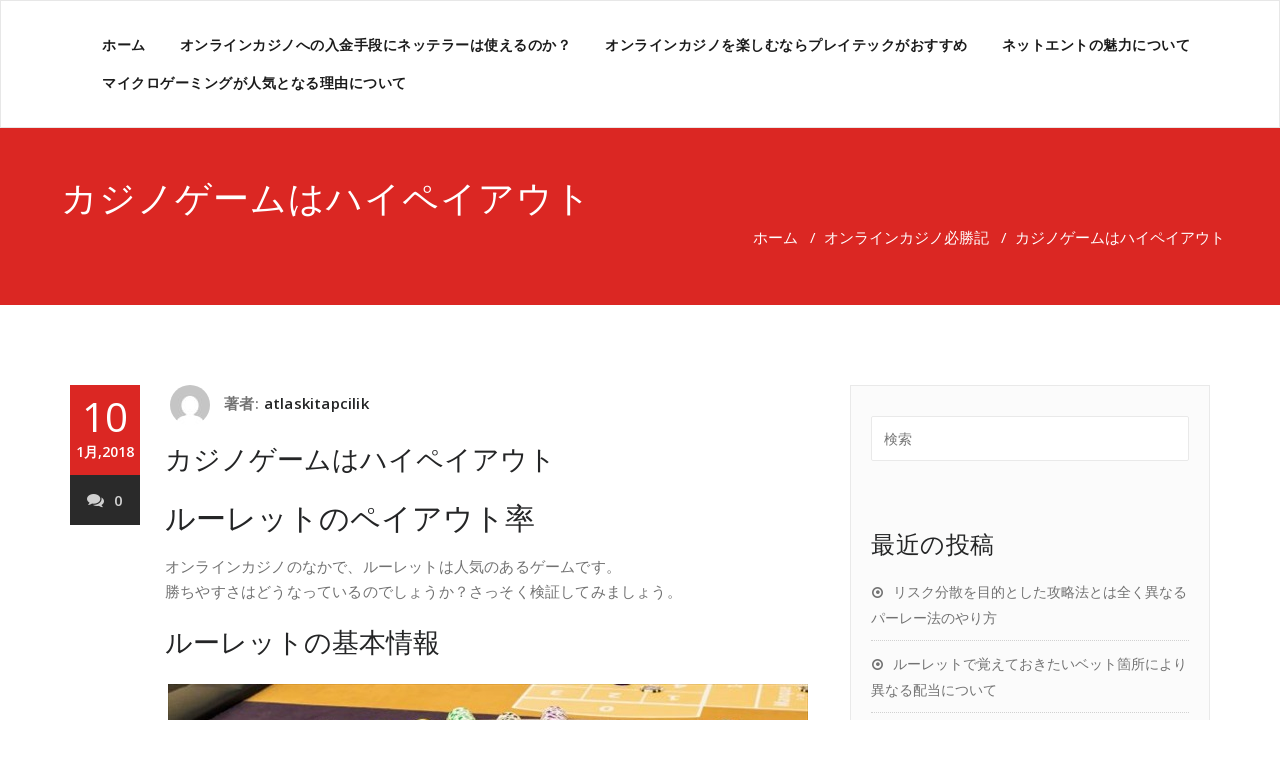

--- FILE ---
content_type: text/html; charset=UTF-8
request_url: https://www.atlaskitapcilik.com/2018/01/10/high-payout/
body_size: 12694
content:
<!DOCTYPE html>
<html lang="ja" >
<head>
	<meta charset="UTF-8">
	<meta http-equiv="X-UA-Compatible" content="IE=edge">
	<meta name="viewport" content="width=device-width, initial-scale=1">
		<link rel="pingback" href="https://www.atlaskitapcilik.com/wordpress/xmlrpc.php">

	<title>カジノゲームはハイペイアウト | オンラインカジノの経験値</title>

<!-- All in One SEO Pack 3.1.1 によって Michael Torbert の Semper Fi Web Design[276,318] -->
<meta name="description"  content="賭けた金額に対する払い戻し率が「ペイアウト率」です。この数値が高ければ勝率の高いゲームと考えることができます。バカラのペイアウト率は98パーセントから99パーセントとされており、抜群の高さを誇っています。パチンコやパチスロのペイアウト率は80パーセント程度とされていますから、バカラのペイアウト率は驚異的な数値です。" />

<link rel="canonical" href="https://www.atlaskitapcilik.com/2018/01/10/high-payout/" />
<!-- All in One SEO Pack -->
<link rel='dns-prefetch' href='//s0.wp.com' />
<link rel='dns-prefetch' href='//fonts.googleapis.com' />
<link rel='dns-prefetch' href='//s.w.org' />
<link rel="alternate" type="application/rss+xml" title="オンラインカジノの経験値 &raquo; フィード" href="https://www.atlaskitapcilik.com/feed/" />
<link rel="alternate" type="application/rss+xml" title="オンラインカジノの経験値 &raquo; コメントフィード" href="https://www.atlaskitapcilik.com/comments/feed/" />
<link rel="alternate" type="application/rss+xml" title="オンラインカジノの経験値 &raquo; カジノゲームはハイペイアウト のコメントのフィード" href="https://www.atlaskitapcilik.com/2018/01/10/high-payout/feed/" />
		<script type="text/javascript">
			window._wpemojiSettings = {"baseUrl":"https:\/\/s.w.org\/images\/core\/emoji\/12.0.0-1\/72x72\/","ext":".png","svgUrl":"https:\/\/s.w.org\/images\/core\/emoji\/12.0.0-1\/svg\/","svgExt":".svg","source":{"concatemoji":"https:\/\/www.atlaskitapcilik.com\/wordpress\/wp-includes\/js\/wp-emoji-release.min.js?ver=5.2.21"}};
			!function(e,a,t){var n,r,o,i=a.createElement("canvas"),p=i.getContext&&i.getContext("2d");function s(e,t){var a=String.fromCharCode;p.clearRect(0,0,i.width,i.height),p.fillText(a.apply(this,e),0,0);e=i.toDataURL();return p.clearRect(0,0,i.width,i.height),p.fillText(a.apply(this,t),0,0),e===i.toDataURL()}function c(e){var t=a.createElement("script");t.src=e,t.defer=t.type="text/javascript",a.getElementsByTagName("head")[0].appendChild(t)}for(o=Array("flag","emoji"),t.supports={everything:!0,everythingExceptFlag:!0},r=0;r<o.length;r++)t.supports[o[r]]=function(e){if(!p||!p.fillText)return!1;switch(p.textBaseline="top",p.font="600 32px Arial",e){case"flag":return s([55356,56826,55356,56819],[55356,56826,8203,55356,56819])?!1:!s([55356,57332,56128,56423,56128,56418,56128,56421,56128,56430,56128,56423,56128,56447],[55356,57332,8203,56128,56423,8203,56128,56418,8203,56128,56421,8203,56128,56430,8203,56128,56423,8203,56128,56447]);case"emoji":return!s([55357,56424,55356,57342,8205,55358,56605,8205,55357,56424,55356,57340],[55357,56424,55356,57342,8203,55358,56605,8203,55357,56424,55356,57340])}return!1}(o[r]),t.supports.everything=t.supports.everything&&t.supports[o[r]],"flag"!==o[r]&&(t.supports.everythingExceptFlag=t.supports.everythingExceptFlag&&t.supports[o[r]]);t.supports.everythingExceptFlag=t.supports.everythingExceptFlag&&!t.supports.flag,t.DOMReady=!1,t.readyCallback=function(){t.DOMReady=!0},t.supports.everything||(n=function(){t.readyCallback()},a.addEventListener?(a.addEventListener("DOMContentLoaded",n,!1),e.addEventListener("load",n,!1)):(e.attachEvent("onload",n),a.attachEvent("onreadystatechange",function(){"complete"===a.readyState&&t.readyCallback()})),(n=t.source||{}).concatemoji?c(n.concatemoji):n.wpemoji&&n.twemoji&&(c(n.twemoji),c(n.wpemoji)))}(window,document,window._wpemojiSettings);
		</script>
		<style type="text/css">
img.wp-smiley,
img.emoji {
	display: inline !important;
	border: none !important;
	box-shadow: none !important;
	height: 1em !important;
	width: 1em !important;
	margin: 0 .07em !important;
	vertical-align: -0.1em !important;
	background: none !important;
	padding: 0 !important;
}
</style>
	<link rel='stylesheet' id='wp-block-library-css'  href='https://www.atlaskitapcilik.com/wordpress/wp-includes/css/dist/block-library/style.min.css?ver=5.2.21' type='text/css' media='all' />
<link rel='stylesheet' id='appointment-style-css'  href='https://www.atlaskitapcilik.com/wordpress/wp-content/themes/appointment-child/style.css?ver=5.2.21' type='text/css' media='all' />
<link rel='stylesheet' id='appointment-bootstrap-css-css'  href='https://www.atlaskitapcilik.com/wordpress/wp-content/themes/appointment/css/bootstrap.css?ver=5.2.21' type='text/css' media='all' />
<link rel='stylesheet' id='appointment-menu-css-css'  href='https://www.atlaskitapcilik.com/wordpress/wp-content/themes/appointment/css/theme-menu.css?ver=5.2.21' type='text/css' media='all' />
<link rel='stylesheet' id='appointment-element-css-css'  href='https://www.atlaskitapcilik.com/wordpress/wp-content/themes/appointment/css/element.css?ver=5.2.21' type='text/css' media='all' />
<link rel='stylesheet' id='appointment-font-awesome-min-css'  href='https://www.atlaskitapcilik.com/wordpress/wp-content/themes/appointment/css/font-awesome/css/font-awesome.min.css?ver=5.2.21' type='text/css' media='all' />
<link rel='stylesheet' id='appointment-media-responsive-css-css'  href='https://www.atlaskitapcilik.com/wordpress/wp-content/themes/appointment/css/media-responsive.css?ver=5.2.21' type='text/css' media='all' />
<link rel='stylesheet' id='appointment-fonts-css'  href='//fonts.googleapis.com/css?family=Open+Sans%3A300%2C400%2C600%2C700%2C800%7Citalic%7CCourgette&#038;subset=latin%2Clatin-ext' type='text/css' media='all' />
<link rel='stylesheet' id='parent-style-css'  href='https://www.atlaskitapcilik.com/wordpress/wp-content/themes/appointment/style.css?ver=5.2.21' type='text/css' media='all' />
<link rel='stylesheet' id='bootstrap-style-css'  href='https://www.atlaskitapcilik.com/wordpress/wp-content/themes/appointment/css/bootstrap.css?ver=5.2.21' type='text/css' media='all' />
<link rel='stylesheet' id='theme-menu-css'  href='https://www.atlaskitapcilik.com/wordpress/wp-content/themes/appointment/css/theme-menu.css?ver=5.2.21' type='text/css' media='all' />
<link rel='stylesheet' id='default-css-css'  href='https://www.atlaskitapcilik.com/wordpress/wp-content/themes/appointment-child/css/default.css?ver=5.2.21' type='text/css' media='all' />
<link rel='stylesheet' id='element-style-css'  href='https://www.atlaskitapcilik.com/wordpress/wp-content/themes/appointment/css/element.css?ver=5.2.21' type='text/css' media='all' />
<link rel='stylesheet' id='media-responsive-css'  href='https://www.atlaskitapcilik.com/wordpress/wp-content/themes/appointment/css/media-responsive.css?ver=5.2.21' type='text/css' media='all' />
<link rel='stylesheet' id='social-logos-css'  href='https://www.atlaskitapcilik.com/wordpress/wp-content/plugins/jetpack/_inc/social-logos/social-logos.min.css?ver=1' type='text/css' media='all' />
<link rel='stylesheet' id='jetpack_css-css'  href='https://www.atlaskitapcilik.com/wordpress/wp-content/plugins/jetpack/css/jetpack.css?ver=7.5.7' type='text/css' media='all' />
<script type='text/javascript' src='https://www.atlaskitapcilik.com/wordpress/wp-includes/js/jquery/jquery.js?ver=1.12.4-wp'></script>
<script type='text/javascript' src='https://www.atlaskitapcilik.com/wordpress/wp-includes/js/jquery/jquery-migrate.min.js?ver=1.4.1'></script>
<script type='text/javascript'>
/* <![CDATA[ */
var related_posts_js_options = {"post_heading":"h4"};
/* ]]> */
</script>
<script type='text/javascript' src='https://www.atlaskitapcilik.com/wordpress/wp-content/plugins/jetpack/_inc/build/related-posts/related-posts.min.js?ver=20190204'></script>
<script type='text/javascript' src='https://www.atlaskitapcilik.com/wordpress/wp-content/themes/appointment/js/bootstrap.min.js?ver=5.2.21'></script>
<script type='text/javascript' src='https://www.atlaskitapcilik.com/wordpress/wp-content/themes/appointment/js/menu/menu.js?ver=5.2.21'></script>
<script type='text/javascript' src='https://www.atlaskitapcilik.com/wordpress/wp-content/themes/appointment/js/page-scroll.js?ver=5.2.21'></script>
<script type='text/javascript' src='https://www.atlaskitapcilik.com/wordpress/wp-content/themes/appointment/js/carousel.js?ver=5.2.21'></script>
<link rel='https://api.w.org/' href='https://www.atlaskitapcilik.com/wp-json/' />
<link rel="EditURI" type="application/rsd+xml" title="RSD" href="https://www.atlaskitapcilik.com/wordpress/xmlrpc.php?rsd" />
<link rel="wlwmanifest" type="application/wlwmanifest+xml" href="https://www.atlaskitapcilik.com/wordpress/wp-includes/wlwmanifest.xml" /> 
<link rel='next' title='ボーナスを貰う場合の注意点' href='https://www.atlaskitapcilik.com/2018/04/16/attention-when-getting/' />
<meta name="generator" content="WordPress 5.2.21" />
<link rel='shortlink' href='https://wp.me/p9BC3c-15' />
<link rel="alternate" type="application/json+oembed" href="https://www.atlaskitapcilik.com/wp-json/oembed/1.0/embed?url=https%3A%2F%2Fwww.atlaskitapcilik.com%2F2018%2F01%2F10%2Fhigh-payout%2F" />
<link rel="alternate" type="text/xml+oembed" href="https://www.atlaskitapcilik.com/wp-json/oembed/1.0/embed?url=https%3A%2F%2Fwww.atlaskitapcilik.com%2F2018%2F01%2F10%2Fhigh-payout%2F&#038;format=xml" />

<link rel='dns-prefetch' href='//v0.wordpress.com'/>
<link rel='dns-prefetch' href='//widgets.wp.com'/>
<link rel='dns-prefetch' href='//s0.wp.com'/>
<link rel='dns-prefetch' href='//0.gravatar.com'/>
<link rel='dns-prefetch' href='//1.gravatar.com'/>
<link rel='dns-prefetch' href='//2.gravatar.com'/>
<style type='text/css'>img#wpstats{display:none}</style>		<style type="text/css">.recentcomments a{display:inline !important;padding:0 !important;margin:0 !important;}</style>
		
<!-- Jetpack Open Graph Tags -->
<meta property="og:type" content="article" />
<meta property="og:title" content="カジノゲームはハイペイアウト" />
<meta property="og:url" content="https://www.atlaskitapcilik.com/2018/01/10/high-payout/" />
<meta property="og:description" content="ルーレットのペイアウト率 オンラインカジノのなかで、ルーレットは人気のあるゲームです。 勝ちやすさはどうなって&hellip;" />
<meta property="article:published_time" content="2018-01-10T04:24:46+00:00" />
<meta property="article:modified_time" content="2021-05-27T02:00:42+00:00" />
<meta property="og:site_name" content="オンラインカジノの経験値" />
<meta property="og:image" content="https://www.atlaskitapcilik.com/wordpress/wp-content/uploads/2018/01/roulette-w.jpg" />
<meta property="og:image:width" content="640" />
<meta property="og:image:height" content="388" />
<meta property="og:image:alt" content="ルーレット" />
<meta property="og:locale" content="ja_JP" />
<meta name="twitter:text:title" content="カジノゲームはハイペイアウト" />
<meta name="twitter:card" content="summary" />

<!-- End Jetpack Open Graph Tags -->
	</head>
	<body class="post-template-default single single-post postid-67 single-format-standard" >

<!--Logo & Menu Section-->	
<nav class="navbar navbar-default">
	<div class="container">
		<!-- Brand and toggle get grouped for better mobile display -->
		<div class="navbar-header">
					
			<button type="button" class="navbar-toggle collapsed" data-toggle="collapse" data-target="#bs-example-navbar-collapse-1">
				<span class="sr-only">Toggle navigation</span>
				<span class="icon-bar"></span>
				<span class="icon-bar"></span>
				<span class="icon-bar"></span>
			</button>
		</div>
		
		
		<!-- Collect the nav links, forms, and other content for toggling -->
		<div class="collapse navbar-collapse" id="bs-example-navbar-collapse-1">
				<div class=""><ul class="nav navbar-nav navbar-right"><li ><a href="https://www.atlaskitapcilik.com/" title="ホーム">ホーム</a></li><li class="page_item page-item-17"><a href="https://www.atlaskitapcilik.com/useful-deposit/">オンラインカジノへの入金手段にネッテラーは使えるのか？</a></li><li class="page_item page-item-13"><a href="https://www.atlaskitapcilik.com/push-software/">オンラインカジノを楽しむならプレイテックがおすすめ</a></li><li class="page_item page-item-11"><a href="https://www.atlaskitapcilik.com/charm-of-netent/">ネットエントの魅力について</a></li><li class="page_item page-item-15"><a href="https://www.atlaskitapcilik.com/popular-reason/">マイクロゲーミングが人気となる理由について</a></li></ul></div>
		</div><!-- /.navbar-collapse -->
	</div><!-- /.container-fluid -->
</nav>	
<!--/Logo & Menu Section-->	
<div class="clearfix"></div><!-- Page Title Section -->
<div class="page-title-section">		
	<div class="overlay">
		<div class="container">
			<div class="row">
				<div style="text-align:left">
					<div class="page-title"><h1>カジノゲームはハイペイアウト</h1></div>
				</div>
				<div style="text-align:right">
					<ul class="page-breadcrumb">
						<li><a href="https://www.atlaskitapcilik.com">ホーム</a> &nbsp &#47; &nbsp<a href="https://www.atlaskitapcilik.com/category/%e3%82%aa%e3%83%b3%e3%83%a9%e3%82%a4%e3%83%b3%e3%82%ab%e3%82%b8%e3%83%8e%e5%bf%85%e5%8b%9d%e8%a8%98/">オンラインカジノ必勝記</a> &nbsp &#47; &nbsp<li class="active">カジノゲームはハイペイアウト</li></li>					</ul>
				</div>
			</div>
		</div>	
	</div>
</div>
<!-- /Page Title Section -->
<div class="clearfix"></div><!-- Blog Section Right Sidebar -->
<div class="page-builder">
	<div class="container">
		<div class="row">
		
			<!-- Blog Area -->
			<div class="col-md-8" >
			<div id="post-67" class="blog-lg-area-left post-67 post type-post status-publish format-standard hentry category-3">
	<div class="media">						
		    <!--show date of post-->
		<aside class="blog-post-date-area">
			<div class="date">10 <div class="month-year">1月,2018</div></div>
			<div class="comment"><a href="https://www.atlaskitapcilik.com/2018/01/10/high-payout/"><i class="fa fa-comments"></i>0</a></div>
		</aside>
				<div class="media-body">
						<div class="blog-post-lg">
				<a href="https://www.atlaskitapcilik.com/author/atlaskitapcilik/"><img alt='' src='https://secure.gravatar.com/avatar/631ff34dfcb66e06a9e59a4e4db45789?s=40&#038;d=mm&#038;r=g' srcset='https://secure.gravatar.com/avatar/631ff34dfcb66e06a9e59a4e4db45789?s=80&#038;d=mm&#038;r=g 2x' class='img-responsive img-circle avatar-40 photo' height='40' width='40' /></a>
				著者:<a href="https://www.atlaskitapcilik.com/author/atlaskitapcilik/">atlaskitapcilik</a>
							</div>
							<h3><a href="https://www.atlaskitapcilik.com/2018/01/10/high-payout/">カジノゲームはハイペイアウト</a></h3>
				<h2>ルーレットのペイアウト率</h2>
<p>オンラインカジノのなかで、ルーレットは人気のあるゲームです。<br />
勝ちやすさはどうなっているのでしょうか？さっそく検証してみましょう。</p>
<h3>ルーレットの基本情報</h3>
<p><img class="alignnone size-full wp-image-77" src="https://www.atlaskitapcilik.com/wordpress/wp-content/uploads/2018/01/roulette-w.jpg" alt="ルーレットのペイアウト率" width="640" height="388" srcset="https://www.atlaskitapcilik.com/wordpress/wp-content/uploads/2018/01/roulette-w.jpg 640w, https://www.atlaskitapcilik.com/wordpress/wp-content/uploads/2018/01/roulette-w-300x182.jpg 300w" sizes="(max-width: 640px) 100vw, 640px" /></p>
<p>ルーレットはディーラーがボールを回転盤に投げ入れてゲームスタートです。<br />
そして、ボールが落ちるマス目を予想すればＯＫです。</p>
<p>予想が的中すれば配当を得ることができますから、シンプルなルールとなっています。<br />
賭けかたに種類があり、「赤・黒」や「偶数・奇数」などの比較的当てやすい賭けかたが存在します。<br />
もちろん、高額配当で一発勝負も可能です。</p>
<h3>ペイアウト率比較</h3>
<p>さまざまなギャンブルがある中で、ルーレットは高いペイアウト率を誇っています。<br />
たとえば、競馬や競輪などのペイアウト率は70パーセント程度とされています。<br />
一方、カジノゲームのルーレットはルーレット盤による違いはあるものの、95パーセント前後ですから高い数値となります。</p>
<p>ここで「アメリカンルーレット」と「ヨーロピアンルーレット」の違いについて触れておきましょう。<br />
「アメリカンルーレット」は「0」と「00」のふたつが存在するのに対し、「ヨーロピアンルーレット」は「0」がひとつです。<br />
「アメリカンルーレット」のペイアウト率は94.74パーセント、「ヨーロピアンルーレット」のペイアウト率は97.3パーセントですから、どちらが有利かお分かりです。</p>
<h2>システムベッティングについて</h2>
<p><img class="alignnone size-full wp-image-78" src="https://www.atlaskitapcilik.com/wordpress/wp-content/uploads/2018/01/roulette_marthin.jpg" alt="システムベッティングについて" width="640" height="426" srcset="https://www.atlaskitapcilik.com/wordpress/wp-content/uploads/2018/01/roulette_marthin.jpg 640w, https://www.atlaskitapcilik.com/wordpress/wp-content/uploads/2018/01/roulette_marthin-300x200.jpg 300w" sizes="(max-width: 640px) 100vw, 640px" /><br />
直接ペイアウト率につながるわけではないのですが、「システムベッティング」について触れておきましょう。<br />
これは資金をマネージメントしながら賭けていく手法であり、上手に活用すれば安全に勝ちをめざせます。<br />
代表的な「システムベッティング」は「マーチンゲール法」です。</p>
<p>2倍配当で活用がセオリーですから、「赤・黒」や「偶数・奇数」などが該当します。<br />
これらに賭けながら勝負をすすめてください。<br />
そして、負けた場合に倍賭けを続けることが「マーチンゲール法」の概要です。</p>
<p>負け続けても1回の勝ちで取り戻せますから、安心して勝負に取り組めます。<br />
ただし、想定以上に連敗が続きますと、急速に資金が減少しますから、十分に注意してください。</p>
<h3>攻略法について</h3>
<p>有効な攻略法を身に付ければ、ペイアウト率をアップさせることができます。<br />
たとえば「ネイバーベット」による攻略法はいかがでしょうか？回転盤を分割して、どのゾーンにボールが落ちやすいかを予想すれば的中率のアップを狙えます。<br />
そのためにディーラーのクセを見抜くことが重要です。<br />
何度も試行して、ディーラーのクセをしっかりと見ぬきましょう！</p>
<h2>バカラのペイアウト率</h2>
<p>バカラは非常に勝率の高いカジノゲームです。<br />
ペイアウト率の観点から検証してみましょう。</p>
<h3>バカラのルール解説</h3>
<p><img class="alignnone size-full wp-image-79" src="https://www.atlaskitapcilik.com/wordpress/wp-content/uploads/2018/01/casino-baccarat.jpg" alt="バカラのペイアウト率" width="640" height="400" srcset="https://www.atlaskitapcilik.com/wordpress/wp-content/uploads/2018/01/casino-baccarat.jpg 640w, https://www.atlaskitapcilik.com/wordpress/wp-content/uploads/2018/01/casino-baccarat-300x188.jpg 300w" sizes="(max-width: 640px) 100vw, 640px" /><br />
バカラはカードゲームです。<br />
ただし、直接カードゲームに参加することはありません。<br />
「プレイヤー役」と「バンカー役」のどちらが勝つかを予想するゲームです。<br />
ちなみにカードゲームの勝敗は、配られたカードの「一の位」が「9」に近いことで決定します。<br />
ゲームの参加者は勝敗を予想するだけですから、シンプルなルールです。</p>
<h3>ペイアウト率とは？</h3>
<p>賭けた金額に対する払い戻し率が「ペイアウト率」です。<br />
つまり、この数値が高ければ勝率の高いゲームと考えることができます。<br />
バカラのペイアウト率は98パーセントから99パーセントとされており、抜群の高さを誇っています。<br />
パチンコやパチスロのペイアウト率は80パーセント程度とされていますから、バカラのペイアウト率は驚異的な数値です。</p>
<p>さらに詳しく検証しましょう。<br />
バカラは「プレイヤー役」と「バンカー役」のいずれかを選ぶゲームです。<br />
あるカジノサイトでは、「プレイヤー役」を選んだ場合は98.76パーセント、「バンカー役」を選んだ場合には98.94パーセントでした。<br />
「バンカー役」のほうが若干高い数値です。<br />
「バンカー役」は「プレイヤー役」より後からカードを引きますから、3枚目を引いてバーストしてしまう可能性が低いから、若干勝ちやすいと考えてください。</p>
<p>この差はわずかですから、そんなに気にしなくても良いかもしれません。<br />
それから「タイ」（引き分け）について考えておきましょう。<br />
こちらを予想することのペイアウト率は85パーセント程度とされています。<br />
先ほどよりかなり数値が下がります。しっかりと認識しましょう。</p>
<h3>他のギャンブルとのペイアウト率比較</h3>
<p>ここで他のギャンブルに目を向けてみましょう。<br />
たとえば、宝くじをギャンブルとしてとらえた時のペイアウト率に着目してみます。<br />
宝くじのペイアウト率は50パーセント程度とされており、10000円分宝くじチケットを購入すれば、平均して5000円のリターンとなります。</p>
<p>これはあくまで平均的な数字ですから、億単位の大当たりが存在する一方、5000円もリターンが無いほうが多いです。<br />
つぎに競馬や競輪を考えてみましょう。<br />
こちらのペイアウト率は70パーセント程度です。<br />
やはりバカラには遠く及びません。</p>
<h3>攻略法とペイアウト率</h3>
<p>バカラには「カードカウンティング」による攻略法が確立しています。<br />
リアルカジノでは難しい「カードカウンティング」も、オンラインカジノでは高い精度で実行可能です。<br />
この攻略法を駆使すれば、ペイアウト率は100パーセントに近づくどころか、超える可能性が大きいです。<br />
興味がある人は、ぜひお試しくださいね。</p>
<div class="sharedaddy sd-sharing-enabled"><div class="robots-nocontent sd-block sd-social sd-social-icon sd-sharing"><h3 class="sd-title">共有:</h3><div class="sd-content"><ul><li class="share-twitter"><a rel="nofollow noopener noreferrer" data-shared="sharing-twitter-67" class="share-twitter sd-button share-icon no-text" href="https://www.atlaskitapcilik.com/2018/01/10/high-payout/?share=twitter" target="_blank" title="クリックして Twitter で共有"><span></span><span class="sharing-screen-reader-text">クリックして Twitter で共有 (新しいウィンドウで開きます)</span></a></li><li class="share-facebook"><a rel="nofollow noopener noreferrer" data-shared="sharing-facebook-67" class="share-facebook sd-button share-icon no-text" href="https://www.atlaskitapcilik.com/2018/01/10/high-payout/?share=facebook" target="_blank" title="Facebook で共有するにはクリックしてください"><span></span><span class="sharing-screen-reader-text">Facebook で共有するにはクリックしてください (新しいウィンドウで開きます)</span></a></li><li class="share-end"></li></ul></div></div></div><div class='sharedaddy sd-block sd-like jetpack-likes-widget-wrapper jetpack-likes-widget-unloaded' id='like-post-wrapper-141951430-67-696a59ef7bbee' data-src='https://widgets.wp.com/likes/#blog_id=141951430&amp;post_id=67&amp;origin=www.atlaskitapcilik.com&amp;obj_id=141951430-67-696a59ef7bbee' data-name='like-post-frame-141951430-67-696a59ef7bbee'><h3 class="sd-title">いいね:</h3><div class='likes-widget-placeholder post-likes-widget-placeholder' style='height: 55px;'><span class='button'><span>いいね</span></span> <span class="loading">読み込み中...</span></div><span class='sd-text-color'></span><a class='sd-link-color'></a></div>
<div id='jp-relatedposts' class='jp-relatedposts' >
	<h3 class="jp-relatedposts-headline"><em>関連</em></h3>
</div>		</div>
	 </div>
</div>				<!--Blog Author-->
				<div class="comment-title"><h3>著者について</h3></div>
				<div class="blog-author">
					<div class="media">
						<div class="pull-left">
							<img alt='' src='https://secure.gravatar.com/avatar/631ff34dfcb66e06a9e59a4e4db45789?s=200&#038;d=mm&#038;r=g' srcset='https://secure.gravatar.com/avatar/631ff34dfcb66e06a9e59a4e4db45789?s=400&#038;d=mm&#038;r=g 2x' class='img-responsive img-circle avatar-200 photo' height='200' width='200' />						</div>
						<div class="media-body">
							<h2> atlaskitapcilik <span> administrator </span></h2>
							<p> </p>
							<ul class="blog-author-social">
							   							</ul>
						</div>
					</div>	
				</div>	
				<!--/Blog Author-->
						<div class="comment-form-section">

		<div id="respond" class="comment-respond">
		<h3 id="reply-title" class="comment-reply-title"><div class="comment-title"><h3>コメントを残す</h3></div> <small><a rel="nofollow" id="cancel-comment-reply-link" href="/2018/01/10/high-payout/#respond" style="display:none;">コメントをキャンセル</a></small></h3>			<form action="https://www.atlaskitapcilik.com/wordpress/wp-comments-post.php" method="post" id="commentform" class="form-inline">
				<div class="blog-form-group-textarea" >
			<textarea id="comments" rows="7" class="blog-form-control-textarea" name="comment" type="text" placeholder="メッセージを残す"></textarea></div> <div class="blog-form-group"><input class="blog-form-control" name="author" id="author" value="" type="name" placeholder="名前" /></div>
<div class="blog-form-group"><input class="blog-form-control" name="email" id="email" value=""   type="email" placeholder="メール" /></div>
<p class="comment-form-cookies-consent"><input id="wp-comment-cookies-consent" name="wp-comment-cookies-consent" type="checkbox" value="yes" /><label for="wp-comment-cookies-consent">次回のコメントで使用するためブラウザーに自分の名前、メールアドレス、サイトを保存する。</label></p>
<p><img src="https://www.atlaskitapcilik.com/wordpress/wp-content/plugins/siteguard/really-simple-captcha/tmp/261856044.png" alt="CAPTCHA"></p><p><label for="siteguard_captcha">上に表示された文字を入力してください。</label><br /><input type="text" name="siteguard_captcha" id="siteguard_captcha" class="input" value="" size="10" aria-required="true" /><input type="hidden" name="siteguard_captcha_prefix" id="siteguard_captcha_prefix" value="261856044" /></p><p class="comment-subscription-form"><input type="checkbox" name="subscribe_comments" id="subscribe_comments" value="subscribe" style="width: auto; -moz-appearance: checkbox; -webkit-appearance: checkbox;" /> <label class="subscribe-label" id="subscribe-label" for="subscribe_comments">新しいコメントをメールで通知</label></p><p class="comment-subscription-form"><input type="checkbox" name="subscribe_blog" id="subscribe_blog" value="subscribe" style="width: auto; -moz-appearance: checkbox; -webkit-appearance: checkbox;" /> <label class="subscribe-label" id="subscribe-blog-label" for="subscribe_blog">新しい投稿をメールで受け取る</label></p><p class="form-submit"><input name="submit" type="submit" id="blogdetail-btn" class="submit" value="メッセージを送信" /> <input type='hidden' name='comment_post_ID' value='67' id='comment_post_ID' />
<input type='hidden' name='comment_parent' id='comment_parent' value='0' />
</p><p style="display: none;"><input type="hidden" id="akismet_comment_nonce" name="akismet_comment_nonce" value="c8bd766d19" /></p><p style="display: none;"><input type="hidden" id="ak_js" name="ak_js" value="129"/></p>			</form>
			</div><!-- #respond -->
	</div>	
	
				</div>
			<!-- /Blog Area -->			
			
			<!--Sidebar Area-->
			<div class="col-md-4">
			<div class="sidebar-section-right">
	<div class="sidebar-widget"><form action="https://www.atlaskitapcilik.com/" method="get">
<input type="text" class="search_widget_input"  name="s" id="s" placeholder="検索" />
</form></div>		<div class="sidebar-widget">		<div class="sidebar-widget-title"><h3>最近の投稿</h3></div>		<ul>
											<li>
					<a href="https://www.atlaskitapcilik.com/2022/05/11/parley-method-strategy/">リスク分散を目的とした攻略法とは全く異なるパーレー法のやり方</a>
									</li>
											<li>
					<a href="https://www.atlaskitapcilik.com/2022/02/02/roulette-dividend/">ルーレットで覚えておきたいベット箇所により異なる配当について</a>
									</li>
											<li>
					<a href="https://www.atlaskitapcilik.com/2021/11/01/ecopayz-payment/">エコペイズに登録しておけばオンラインカジノはほぼ楽しめる</a>
									</li>
											<li>
					<a href="https://www.atlaskitapcilik.com/2021/08/12/what-is-an-internet-casino/">ネットカジノがおすすめできるポイントになる理由とは</a>
									</li>
											<li>
					<a href="https://www.atlaskitapcilik.com/2021/05/13/vera-john-casino-payment/">ベラジョンカジノでクレジットカード以外の入金は可能？</a>
									</li>
					</ul>
		</div><div class="sidebar-widget"><div class="sidebar-widget-title"><h3>最近のコメント</h3></div><ul id="recentcomments"></ul></div><div class="sidebar-widget"><div class="sidebar-widget-title"><h3>アーカイブ</h3></div>		<ul>
				<li><a href='https://www.atlaskitapcilik.com/2022/05/'>2022年5月</a></li>
	<li><a href='https://www.atlaskitapcilik.com/2022/02/'>2022年2月</a></li>
	<li><a href='https://www.atlaskitapcilik.com/2021/11/'>2021年11月</a></li>
	<li><a href='https://www.atlaskitapcilik.com/2021/08/'>2021年8月</a></li>
	<li><a href='https://www.atlaskitapcilik.com/2021/05/'>2021年5月</a></li>
	<li><a href='https://www.atlaskitapcilik.com/2021/02/'>2021年2月</a></li>
	<li><a href='https://www.atlaskitapcilik.com/2020/11/'>2020年11月</a></li>
	<li><a href='https://www.atlaskitapcilik.com/2020/10/'>2020年10月</a></li>
	<li><a href='https://www.atlaskitapcilik.com/2020/07/'>2020年7月</a></li>
	<li><a href='https://www.atlaskitapcilik.com/2020/04/'>2020年4月</a></li>
	<li><a href='https://www.atlaskitapcilik.com/2020/01/'>2020年1月</a></li>
	<li><a href='https://www.atlaskitapcilik.com/2019/10/'>2019年10月</a></li>
	<li><a href='https://www.atlaskitapcilik.com/2019/07/'>2019年7月</a></li>
	<li><a href='https://www.atlaskitapcilik.com/2019/04/'>2019年4月</a></li>
	<li><a href='https://www.atlaskitapcilik.com/2019/01/'>2019年1月</a></li>
	<li><a href='https://www.atlaskitapcilik.com/2018/10/'>2018年10月</a></li>
	<li><a href='https://www.atlaskitapcilik.com/2018/07/'>2018年7月</a></li>
	<li><a href='https://www.atlaskitapcilik.com/2018/04/'>2018年4月</a></li>
	<li><a href='https://www.atlaskitapcilik.com/2018/01/'>2018年1月</a></li>
		</ul>
			</div><div class="sidebar-widget"><div class="sidebar-widget-title"><h3>カテゴリー</h3></div>		<ul>
				<li class="cat-item cat-item-4"><a href="https://www.atlaskitapcilik.com/category/%e3%82%aa%e3%83%b3%e3%83%a9%e3%82%a4%e3%83%b3%e3%82%ab%e3%82%b8%e3%83%8e%e3%81%ae%e8%82%9d/">オンラインカジノの肝</a>
</li>
	<li class="cat-item cat-item-3"><a href="https://www.atlaskitapcilik.com/category/%e3%82%aa%e3%83%b3%e3%83%a9%e3%82%a4%e3%83%b3%e3%82%ab%e3%82%b8%e3%83%8e%e5%bf%85%e5%8b%9d%e8%a8%98/">オンラインカジノ必勝記</a>
</li>
		</ul>
			</div><div class="widget_text sidebar-widget"><div class="textwidget custom-html-widget"><div class="mobile-hide">

	<div class="sidebar-widget-title">
		<h3>
			実戦練習に最適なカジノ
		</h3>
	</div>

	<div style="border:1px solid #E9E9E9; text-align:center">
		<p style="font-weight:bold; font-size:18px; margin-bottom:0; text-align:center">
			ジパングカジノ
		</p>
		<p style="margin-bottom:0; padding-bottom:0">
			<a href="https://xn--eck7a6c596pzio.jp/casino/ZIPANG/" target="_blank" rel="nofollow noopener noreferrer">
				<img src="https://www.atlaskitapcilik.com/wordpress/wp-content/uploads/2018/05/zipang_type_04.jpg" alt="オンラインカジノ界の絶対王者　ジパングカジノ" width="175" height="175" class="aligncenter size-full" />
			</a>
		</p>
		<p style="padding-left:0.5em; padding-right:0.5em; text-align:left">
			数ある日本語対応カジノの中でも随一の対応力・サポート力を誇り、オンラインカジノの絶対王者と呼ぶにふさわしいカジノです。
		</p>
	</div>

	<div style="border:1px solid #E9E9E9; text-align:center">
		<p style="font-weight:bold; font-size:18px; margin-bottom:0; text-align:center">
			ベラジョンカジノ
		</p>
		<p style="margin-bottom:0; padding-bottom:0">
			<a href="https://xn--eck7a6c596pzio.jp/casino/VeraJohn/" target="_blank" rel="nofollow noopener noreferrer">
				<img src="https://www.atlaskitapcilik.com/wordpress/wp-content/uploads/2018/05/verajohn_type_02.png" alt="プロモーション多彩で遊びやすい　ベラジョンカジノ" width="150" height="150" class="aligncenter size-full" />
			</a>
		</p>
		<p style="padding-left:0.5em; padding-right:0.5em; text-align:left">
			複数のソフトウェアのゲームがノーダウンロードで遊べる上に、プロモーションも豊富で非常に遊びやすいカジノです。
		</p>
	</div>

	<div style="border:1px solid #E9E9E9; text-align:center">
		<p style="font-weight:bold; font-size:18px; margin-bottom:0; text-align:center">
			チェリーカジノ
		</p>
		<p style="margin-bottom:0; padding-bottom:0">
			<a href="https://xn--eck7a6c596pzio.jp/casino/Cherry/" target="_blank" rel="nofollow noopener noreferrer">
				<img src="https://www.atlaskitapcilik.com/wordpress/wp-content/uploads/2018/05/cherry_type_01.gif" alt="ギャンブル界の老舗中の老舗　チェリーカジノ" width="150" height="150" class="aligncenter size-full" />
			</a>
		</p>
		<p style="padding-left:0.5em; padding-right:0.5em; text-align:left">
			半世紀以上の運営実績からくる信頼性とユーザビリティに優れた利便性で多くのプレイヤーから評判高いカジノです。
		</p>
	</div>

	<div style="width:50%; float:left; border:1px solid #E9E9E9; text-align:center">
		<p style="font-weight:bold; font-size:14px; margin-bottom:0; text-align:center">
			ラッキーニッキー
		</p>
		<p style="padding-right:0.5%">
			<a href="https://xn--eck7a6c596pzio.jp/casino/LuckyNiki/" target="_blank" rel="nofollow noopener noreferrer">
				<img src="https://www.atlaskitapcilik.com/wordpress/wp-content/uploads/2018/05/lukiniki_type_04.png" alt="アニメと融合を果たし、どこよりも高い親しみやすさを獲得した　ラッキーニッキー" width="100" height="100" class="aligncenter size-full" />
			</a>
		</p>
	</div>

	<div style="width:50%; float:left; border:1px solid #E9E9E9; text-align:center">
		<p style="font-weight:bold; font-size:14px; margin-bottom:0; text-align:center">
			カジ旅
		</p>
		<p style="padding-right:0.5%">
			<a href="https://xn--eck7a6c596pzio.jp/casino/Casitabi/" target="_blank" rel="nofollow noopener noreferrer">
				<img src="https://www.atlaskitapcilik.com/wordpress/wp-content/uploads/2018/05/casitabi_type_01.gif" alt="オンラインカジノ界唯一のロールプレイング風UIを持つ　カジ旅" width="100" height="100" class="aligncenter size-full" />
			</a>
		</p>
	</div>

	<div class="clear">
	</div>
	
	
	<div style="width:50%; float:left; border:1px solid #E9E9E9; text-align:center">
		<p style="font-weight:bold; font-size:14px; margin-bottom:0; text-align:center">
			ジャックポットシティ
		</p>
		<p style="padding-right:0.5%">
			<a href="https://xn--eck7a6c596pzio.jp/casino/JackpotCity/" target="_blank" rel="nofollow noopener noreferrer">
				<img src="https://www.atlaskitapcilik.com/wordpress/wp-content/uploads/2018/05/jpc_type_06.jpg" alt="マイクロゲーミング系カジノの筆頭　ジャックポットシティ" width="100" height="100" class="aligncenter size-full" />
			</a>
		</p>
	</div>
	
	<div style="width:50%; float:left; border:1px solid #E9E9E9; text-align:center">
		<p style="font-weight:bold; font-size:14px; margin-bottom:0; text-align:center">
			ネットベット
		</p>
		<p style="padding-right:0.5%">
			<a href="https://xn--eck7a6c596pzio.jp/casino/NetBet/" target="_blank" rel="nofollow noopener noreferrer">
				<img src="https://www.atlaskitapcilik.com/wordpress/wp-content/uploads/2018/05/netbet_type_01.gif" alt="多種多様なギャンブルを用意してあなたを待つ　ネットベット" width="100" height="100"  class="aligncenter size-full" />
			</a>
		</p>
	</div>

	<div class="clear">
	</div>
	
</div></div></div></div>
	
			</div>
			<!--Sidebar Area-->
		</div>
	</div>
</div>
<!-- /Blog Section Right Sidebar -->
<!-- Footer Section -->
	
			<div class="clearfix"></div>
		</div>
	</div>
</div>
<!-- /Footer Section -->
<div class="clearfix"></div>
<!-- Footer Copyright Section -->
<div class="footer-copyright-section">
	<div class="container">
		<div class="row">
			<div class="col-md-8">
				<div class="footer-copyright">
					2017-2026 &copy Copyright <a href="https://www.atlaskitapcilik.com" style="bold">オンラインカジノの経験値</a> Allright reserved.

				</div>
			</div>
							<div class="col-md-4">

			</div>
					</div>
	</div>
</div>
<!-- /Footer Copyright Section -->
<!--Scroll To Top--> 
<a href="#" class="hc_scrollup"><i class="fa fa-chevron-up"></i></a>
<!--/Scroll To Top--> 
	<div style="display:none">
	<div class="grofile-hash-map-631ff34dfcb66e06a9e59a4e4db45789">
	</div>
	<div class="grofile-hash-map-631ff34dfcb66e06a9e59a4e4db45789">
	</div>
	</div>

	<script type="text/javascript">
		window.WPCOM_sharing_counts = {"https:\/\/www.atlaskitapcilik.com\/2018\/01\/10\/high-payout\/":67};
	</script>
				<script type='text/javascript' src='https://s0.wp.com/wp-content/js/devicepx-jetpack.js?ver=202603'></script>
<script type='text/javascript' src='https://www.atlaskitapcilik.com/wordpress/wp-includes/js/comment-reply.min.js?ver=5.2.21'></script>
<script type='text/javascript' src='https://www.atlaskitapcilik.com/wordpress/wp-includes/js/wp-embed.min.js?ver=5.2.21'></script>
<script type='text/javascript' src='https://www.atlaskitapcilik.com/wordpress/wp-content/plugins/jetpack/_inc/build/postmessage.min.js?ver=7.5.7'></script>
<script type='text/javascript' src='https://www.atlaskitapcilik.com/wordpress/wp-content/plugins/jetpack/_inc/build/jquery.jetpack-resize.min.js?ver=7.5.7'></script>
<script type='text/javascript' src='https://www.atlaskitapcilik.com/wordpress/wp-content/plugins/jetpack/_inc/build/likes/queuehandler.min.js?ver=7.5.7'></script>
<script async="async" type='text/javascript' src='https://www.atlaskitapcilik.com/wordpress/wp-content/plugins/akismet/_inc/form.js?ver=4.1.2'></script>
<script type='text/javascript'>
/* <![CDATA[ */
var sharing_js_options = {"lang":"en","counts":"1","is_stats_active":"1"};
/* ]]> */
</script>
<script type='text/javascript' src='https://www.atlaskitapcilik.com/wordpress/wp-content/plugins/jetpack/_inc/build/sharedaddy/sharing.min.js?ver=7.5.7'></script>
<script type='text/javascript'>
var windowOpen;
			jQuery( document.body ).on( 'click', 'a.share-twitter', function() {
				// If there's another sharing window open, close it.
				if ( 'undefined' !== typeof windowOpen ) {
					windowOpen.close();
				}
				windowOpen = window.open( jQuery( this ).attr( 'href' ), 'wpcomtwitter', 'menubar=1,resizable=1,width=600,height=350' );
				return false;
			});
var windowOpen;
			jQuery( document.body ).on( 'click', 'a.share-facebook', function() {
				// If there's another sharing window open, close it.
				if ( 'undefined' !== typeof windowOpen ) {
					windowOpen.close();
				}
				windowOpen = window.open( jQuery( this ).attr( 'href' ), 'wpcomfacebook', 'menubar=1,resizable=1,width=600,height=400' );
				return false;
			});
</script>
	<iframe src='https://widgets.wp.com/likes/master.html?ver=202603#ver=202603&amp;lang=ja' scrolling='no' id='likes-master' name='likes-master' style='display:none;'></iframe>
	<div id='likes-other-gravatars'><div class="likes-text"><span>%d</span>人のブロガーが「いいね」をつけました。</div><ul class="wpl-avatars sd-like-gravatars"></ul></div>
	<script type='text/javascript' src='https://stats.wp.com/e-202603.js' async='async' defer='defer'></script>
<script type='text/javascript'>
	_stq = window._stq || [];
	_stq.push([ 'view', {v:'ext',j:'1:7.5.7',blog:'141951430',post:'67',tz:'9',srv:'www.atlaskitapcilik.com'} ]);
	_stq.push([ 'clickTrackerInit', '141951430', '67' ]);
</script>
</body>
</html>